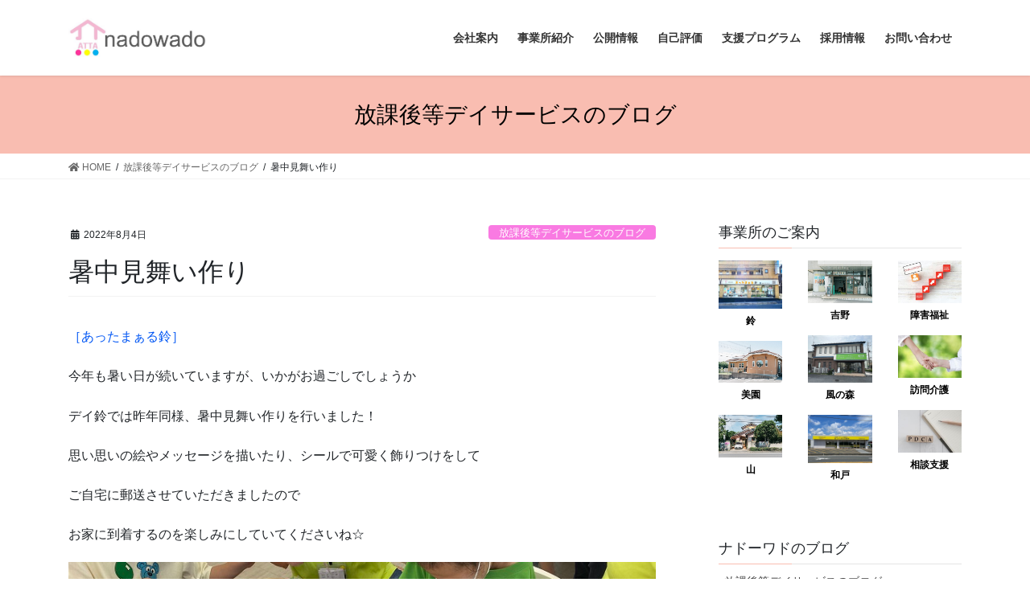

--- FILE ---
content_type: text/html; charset=UTF-8
request_url: https://nadowado.com/%E6%9A%91%E4%B8%AD%E8%A6%8B%E8%88%9E%E3%81%84%E4%BD%9C%E3%82%8A/
body_size: 9639
content:
<!DOCTYPE html>
<html lang="ja">
<head>
<meta charset="utf-8">
<meta http-equiv="X-UA-Compatible" content="IE=edge">
<meta name="viewport" content="width=device-width, initial-scale=1">
<title>暑中見舞い作り | nadowado</title>
<link rel='dns-prefetch' href='//s.w.org' />
<link rel="alternate" type="application/rss+xml" title="nadowado &raquo; フィード" href="https://nadowado.com/feed/" />
<link rel="alternate" type="application/rss+xml" title="nadowado &raquo; コメントフィード" href="https://nadowado.com/comments/feed/" />
<meta name="description" content="［あったまぁる鈴］今年も暑い日が続いていますが、いかがお過ごしでしょうかデイ鈴では昨年同様、暑中見舞い作りを行いました！思い思いの絵やメッセージを描いたり、シールで可愛く飾りつけをしてご自宅に郵送させていただきましたのでお家に到着するのを楽しみにしていてくださいね☆" />		<script type="text/javascript">
			window._wpemojiSettings = {"baseUrl":"https:\/\/s.w.org\/images\/core\/emoji\/13.0.1\/72x72\/","ext":".png","svgUrl":"https:\/\/s.w.org\/images\/core\/emoji\/13.0.1\/svg\/","svgExt":".svg","source":{"concatemoji":"https:\/\/nadowado.com\/wp-includes\/js\/wp-emoji-release.min.js?ver=5.6.16"}};
			!function(e,a,t){var n,r,o,i=a.createElement("canvas"),p=i.getContext&&i.getContext("2d");function s(e,t){var a=String.fromCharCode;p.clearRect(0,0,i.width,i.height),p.fillText(a.apply(this,e),0,0);e=i.toDataURL();return p.clearRect(0,0,i.width,i.height),p.fillText(a.apply(this,t),0,0),e===i.toDataURL()}function c(e){var t=a.createElement("script");t.src=e,t.defer=t.type="text/javascript",a.getElementsByTagName("head")[0].appendChild(t)}for(o=Array("flag","emoji"),t.supports={everything:!0,everythingExceptFlag:!0},r=0;r<o.length;r++)t.supports[o[r]]=function(e){if(!p||!p.fillText)return!1;switch(p.textBaseline="top",p.font="600 32px Arial",e){case"flag":return s([127987,65039,8205,9895,65039],[127987,65039,8203,9895,65039])?!1:!s([55356,56826,55356,56819],[55356,56826,8203,55356,56819])&&!s([55356,57332,56128,56423,56128,56418,56128,56421,56128,56430,56128,56423,56128,56447],[55356,57332,8203,56128,56423,8203,56128,56418,8203,56128,56421,8203,56128,56430,8203,56128,56423,8203,56128,56447]);case"emoji":return!s([55357,56424,8205,55356,57212],[55357,56424,8203,55356,57212])}return!1}(o[r]),t.supports.everything=t.supports.everything&&t.supports[o[r]],"flag"!==o[r]&&(t.supports.everythingExceptFlag=t.supports.everythingExceptFlag&&t.supports[o[r]]);t.supports.everythingExceptFlag=t.supports.everythingExceptFlag&&!t.supports.flag,t.DOMReady=!1,t.readyCallback=function(){t.DOMReady=!0},t.supports.everything||(n=function(){t.readyCallback()},a.addEventListener?(a.addEventListener("DOMContentLoaded",n,!1),e.addEventListener("load",n,!1)):(e.attachEvent("onload",n),a.attachEvent("onreadystatechange",function(){"complete"===a.readyState&&t.readyCallback()})),(n=t.source||{}).concatemoji?c(n.concatemoji):n.wpemoji&&n.twemoji&&(c(n.twemoji),c(n.wpemoji)))}(window,document,window._wpemojiSettings);
		</script>
		<style type="text/css">
img.wp-smiley,
img.emoji {
	display: inline !important;
	border: none !important;
	box-shadow: none !important;
	height: 1em !important;
	width: 1em !important;
	margin: 0 .07em !important;
	vertical-align: -0.1em !important;
	background: none !important;
	padding: 0 !important;
}
</style>
	<link rel='stylesheet' id='vkExUnit_common_style-css'  href='https://nadowado.com/wp-content/plugins/vk-all-in-one-expansion-unit/assets/css/vkExUnit_style.css?ver=9.61.5.0' type='text/css' media='all' />
<style id='vkExUnit_common_style-inline-css' type='text/css'>
:root {--ver_page_top_button_url:url(https://nadowado.com/wp-content/plugins/vk-all-in-one-expansion-unit/assets/images/to-top-btn-icon.svg);}@font-face {font-weight: normal;font-style: normal;font-family: "vk_sns";src: url("https://nadowado.com/wp-content/plugins/vk-all-in-one-expansion-unit/inc/sns/icons/fonts/vk_sns.eot?-bq20cj");src: url("https://nadowado.com/wp-content/plugins/vk-all-in-one-expansion-unit/inc/sns/icons/fonts/vk_sns.eot?#iefix-bq20cj") format("embedded-opentype"),url("https://nadowado.com/wp-content/plugins/vk-all-in-one-expansion-unit/inc/sns/icons/fonts/vk_sns.woff?-bq20cj") format("woff"),url("https://nadowado.com/wp-content/plugins/vk-all-in-one-expansion-unit/inc/sns/icons/fonts/vk_sns.ttf?-bq20cj") format("truetype"),url("https://nadowado.com/wp-content/plugins/vk-all-in-one-expansion-unit/inc/sns/icons/fonts/vk_sns.svg?-bq20cj#vk_sns") format("svg");}
</style>
<link rel='stylesheet' id='wp-block-library-css'  href='https://nadowado.com/wp-includes/css/dist/block-library/style.min.css?ver=5.6.16' type='text/css' media='all' />
<link rel='stylesheet' id='contact-form-7-css'  href='https://nadowado.com/wp-content/plugins/contact-form-7/includes/css/styles.css?ver=5.4.1' type='text/css' media='all' />
<link rel='stylesheet' id='whats-new-style-css'  href='https://nadowado.com/wp-content/plugins/whats-new-genarator/whats-new.css?ver=2.0.2' type='text/css' media='all' />
<link rel='stylesheet' id='bootstrap-4-style-css'  href='https://nadowado.com/wp-content/themes/lightning/library/bootstrap-4/css/bootstrap.min.css?ver=4.5.0' type='text/css' media='all' />
<link rel='stylesheet' id='lightning-common-style-css'  href='https://nadowado.com/wp-content/themes/lightning/assets/css/common.css?ver=13.3.1' type='text/css' media='all' />
<style id='lightning-common-style-inline-css' type='text/css'>
/* vk-mobile-nav */:root {--vk-mobile-nav-menu-btn-bg-src: url("https://nadowado.com/wp-content/themes/lightning/inc/vk-mobile-nav/package//images/vk-menu-btn-black.svg");--vk-mobile-nav-menu-btn-close-bg-src: url("https://nadowado.com/wp-content/themes/lightning/inc/vk-mobile-nav/package//images/vk-menu-close-black.svg");--vk-menu-acc-icon-open-black-bg-src: url("https://nadowado.com/wp-content/themes/lightning/inc/vk-mobile-nav/package//images/vk-menu-acc-icon-open-black.svg");--vk-menu-acc-icon-open-white-bg-src: url("https://nadowado.com/wp-content/themes/lightning/inc/vk-mobile-nav/package//images/vk-menu-acc-icon-open-white.svg");--vk-menu-acc-icon-close-black-bg-src: url("https://nadowado.com/wp-content/themes/lightning/inc/vk-mobile-nav/package//images/vk-menu-close-black.svg");--vk-menu-acc-icon-close-white-bg-src: url("https://nadowado.com/wp-content/themes/lightning/inc/vk-mobile-nav/package//images/vk-menu-close-white.svg");}
</style>
<link rel='stylesheet' id='lightning-design-style-css'  href='https://nadowado.com/wp-content/themes/lightning/design-skin/origin2/css/style.css?ver=13.3.1' type='text/css' media='all' />
<style id='lightning-design-style-inline-css' type='text/css'>
/* ltg common custom */:root {--vk-menu-acc-btn-border-color:#333;--color-key:#f9bdb1;--color-key-dark:#ffffff;}.bbp-submit-wrapper .button.submit { background-color:#ffffff ; }.bbp-submit-wrapper .button.submit:hover { background-color:#f9bdb1 ; }.veu_color_txt_key { color:#ffffff ; }.veu_color_bg_key { background-color:#ffffff ; }.veu_color_border_key { border-color:#ffffff ; }.btn-default { border-color:#f9bdb1;color:#f9bdb1;}.btn-default:focus,.btn-default:hover { border-color:#f9bdb1;background-color: #f9bdb1; }.wp-block-search__button,.btn-primary { background-color:#f9bdb1;border-color:#ffffff; }.wp-block-search__button:focus,.wp-block-search__button:hover,.btn-primary:focus,.btn-primary:hover { background-color:#ffffff;border-color:#f9bdb1; }.btn-outline-primary { color : #f9bdb1 ; border-color:#f9bdb1; }.btn-outline-primary:hover { color : #fff; background-color:#f9bdb1;border-color:#ffffff; }a { color:#0458f4; }a:hover { color:#9f5de2; }/* sidebar child menu display */.localNav ul ul.children{ display:none; }.localNav ul li.current_page_ancestor ul.children,.localNav ul li.current_page_item ul.children,.localNav ul li.current-cat ul.children{ display:block; }/* ExUnit widget ( child page list widget and so on ) */.localNavi ul.children{ display:none; }.localNavi li.current_page_ancestor ul.children,.localNavi li.current_page_item ul.children,.localNavi li.current-cat ul.children{ display:block; }
.tagcloud a:before { font-family: "Font Awesome 5 Free";content: "\f02b";font-weight: bold; }
.media .media-body .media-heading a:hover { color:#f9bdb1; }@media (min-width: 768px){.gMenu > li:before,.gMenu > li.menu-item-has-children::after { border-bottom-color:#ffffff }.gMenu li li { background-color:#ffffff }.gMenu li li a:hover { background-color:#f9bdb1; }} /* @media (min-width: 768px) */.page-header { background-color:#f9bdb1; }h2,.mainSection-title { border-top-color:#f9bdb1; }h3:after,.subSection-title:after { border-bottom-color:#f9bdb1; }ul.page-numbers li span.page-numbers.current,.page-link dl .post-page-numbers.current { background-color:#f9bdb1; }.pager li > a { border-color:#f9bdb1;color:#f9bdb1;}.pager li > a:hover { background-color:#f9bdb1;color:#fff;}.siteFooter { border-top-color:#f9bdb1; }dt { border-left-color:#f9bdb1; }:root {--g_nav_main_acc_icon_open_url:url(https://nadowado.com/wp-content/themes/lightning/inc/vk-mobile-nav/package/images/vk-menu-acc-icon-open-black.svg);--g_nav_main_acc_icon_close_url: url(https://nadowado.com/wp-content/themes/lightning/inc/vk-mobile-nav/package/images/vk-menu-close-black.svg);--g_nav_sub_acc_icon_open_url: url(https://nadowado.com/wp-content/themes/lightning/inc/vk-mobile-nav/package/images/vk-menu-acc-icon-open-white.svg);--g_nav_sub_acc_icon_close_url: url(https://nadowado.com/wp-content/themes/lightning/inc/vk-mobile-nav/package/images/vk-menu-close-white.svg);}
</style>
<link rel='stylesheet' id='vk-blocks-build-css-css'  href='https://nadowado.com/wp-content/plugins/vk-blocks/inc/vk-blocks/build/block-build.css?ver=1.0.16' type='text/css' media='all' />
<style id='vk-blocks-build-css-inline-css' type='text/css'>
:root {--vk_flow-arrow: url(https://nadowado.com/wp-content/plugins/vk-blocks/inc/vk-blocks/images/arrow_bottom.svg);--vk_image-mask-wave01: url(https://nadowado.com/wp-content/plugins/vk-blocks/inc/vk-blocks/images/wave01.svg);--vk_image-mask-wave02: url(https://nadowado.com/wp-content/plugins/vk-blocks/inc/vk-blocks/images/wave02.svg);--vk_image-mask-wave03: url(https://nadowado.com/wp-content/plugins/vk-blocks/inc/vk-blocks/images/wave03.svg);--vk_image-mask-wave04: url(https://nadowado.com/wp-content/plugins/vk-blocks/inc/vk-blocks/images/wave04.svg);}

	:root {

		--vk-balloon-border-width:1px;

		--vk-balloon-speech-offset:-12px;
	}
	
</style>
<link rel='stylesheet' id='lightning-theme-style-css'  href='https://nadowado.com/wp-content/themes/lightning/style.css?ver=13.3.1' type='text/css' media='all' />
<link rel='stylesheet' id='vk-font-awesome-css'  href='https://nadowado.com/wp-content/themes/lightning/inc/font-awesome/package/versions/5/css/all.min.css?ver=5.13.0' type='text/css' media='all' />
<script type='text/javascript' src='https://nadowado.com/wp-includes/js/jquery/jquery.min.js?ver=3.5.1' id='jquery-core-js'></script>
<script type='text/javascript' src='https://nadowado.com/wp-includes/js/jquery/jquery-migrate.min.js?ver=3.3.2' id='jquery-migrate-js'></script>
<link rel="https://api.w.org/" href="https://nadowado.com/wp-json/" /><link rel="alternate" type="application/json" href="https://nadowado.com/wp-json/wp/v2/posts/3254" /><link rel="EditURI" type="application/rsd+xml" title="RSD" href="https://nadowado.com/xmlrpc.php?rsd" />
<link rel="wlwmanifest" type="application/wlwmanifest+xml" href="https://nadowado.com/wp-includes/wlwmanifest.xml" /> 
<meta name="generator" content="WordPress 5.6.16" />
<link rel="canonical" href="https://nadowado.com/%e6%9a%91%e4%b8%ad%e8%a6%8b%e8%88%9e%e3%81%84%e4%bd%9c%e3%82%8a/" />
<link rel='shortlink' href='https://nadowado.com/?p=3254' />
<link rel="alternate" type="application/json+oembed" href="https://nadowado.com/wp-json/oembed/1.0/embed?url=https%3A%2F%2Fnadowado.com%2F%25e6%259a%2591%25e4%25b8%25ad%25e8%25a6%258b%25e8%2588%259e%25e3%2581%2584%25e4%25bd%259c%25e3%2582%258a%2F" />
<link rel="alternate" type="text/xml+oembed" href="https://nadowado.com/wp-json/oembed/1.0/embed?url=https%3A%2F%2Fnadowado.com%2F%25e6%259a%2591%25e4%25b8%25ad%25e8%25a6%258b%25e8%2588%259e%25e3%2581%2584%25e4%25bd%259c%25e3%2582%258a%2F&#038;format=xml" />
<style id="lightning-color-custom-for-plugins" type="text/css">/* ltg theme common */.color_key_bg,.color_key_bg_hover:hover{background-color: #f9bdb1;}.color_key_txt,.color_key_txt_hover:hover{color: #f9bdb1;}.color_key_border,.color_key_border_hover:hover{border-color: #f9bdb1;}.color_key_dark_bg,.color_key_dark_bg_hover:hover{background-color: #ffffff;}.color_key_dark_txt,.color_key_dark_txt_hover:hover{color: #ffffff;}.color_key_dark_border,.color_key_dark_border_hover:hover{border-color: #ffffff;}</style><style type="text/css" id="custom-background-css">
body.custom-background { background-color: #ffffff; }
</style>
	<!-- [ VK All in One Expansion Unit OGP ] -->
<meta property="og:site_name" content="nadowado" />
<meta property="og:url" content="https://nadowado.com/%e6%9a%91%e4%b8%ad%e8%a6%8b%e8%88%9e%e3%81%84%e4%bd%9c%e3%82%8a/" />
<meta property="og:title" content="暑中見舞い作り" />
<meta property="og:description" content="［あったまぁる鈴］今年も暑い日が続いていますが、いかがお過ごしでしょうかデイ鈴では昨年同様、暑中見舞い作りを行いました！思い思いの絵やメッセージを描いたり、シールで可愛く飾りつけをしてご自宅に郵送させていただきましたのでお家に到着するのを楽しみにしていてくださいね☆" />
<meta property="og:type" content="article" />
<meta property="og:image" content="https://nadowado.com/wp-content/uploads/2022/08/syotyuumimai1.jpg" />
<meta property="og:image:width" content="800" />
<meta property="og:image:height" content="600" />
<!-- [ / VK All in One Expansion Unit OGP ] -->
<!-- [ VK All in One Expansion Unit twitter card ] -->
<meta name="twitter:card" content="summary_large_image">
<meta name="twitter:description" content="［あったまぁる鈴］今年も暑い日が続いていますが、いかがお過ごしでしょうかデイ鈴では昨年同様、暑中見舞い作りを行いました！思い思いの絵やメッセージを描いたり、シールで可愛く飾りつけをしてご自宅に郵送させていただきましたのでお家に到着するのを楽しみにしていてくださいね☆">
<meta name="twitter:title" content="暑中見舞い作り">
<meta name="twitter:url" content="https://nadowado.com/%e6%9a%91%e4%b8%ad%e8%a6%8b%e8%88%9e%e3%81%84%e4%bd%9c%e3%82%8a/">
	<meta name="twitter:image" content="https://nadowado.com/wp-content/uploads/2022/08/syotyuumimai1.jpg">
	<meta name="twitter:domain" content="nadowado.com">
	<!-- [ / VK All in One Expansion Unit twitter card ] -->
	<link rel="icon" href="https://nadowado.com/wp-content/uploads/2021/03/cropped-rogo_ATTA-32x32.jpg" sizes="32x32" />
<link rel="icon" href="https://nadowado.com/wp-content/uploads/2021/03/cropped-rogo_ATTA-192x192.jpg" sizes="192x192" />
<link rel="apple-touch-icon" href="https://nadowado.com/wp-content/uploads/2021/03/cropped-rogo_ATTA-180x180.jpg" />
<meta name="msapplication-TileImage" content="https://nadowado.com/wp-content/uploads/2021/03/cropped-rogo_ATTA-270x270.jpg" />
<style type="text/css">/* VK CSS Customize */.gMenu ul li a, .gMenu ul li a:hover { color: #000000;}.section.page-header { background-color: ##aac9ff; color: black; }/* End VK CSS Customize */</style>
			
</head>
<body class="post-template-default single single-post postid-3254 single-format-standard custom-background post-name-%e6%9a%91%e4%b8%ad%e8%a6%8b%e8%88%9e%e3%81%84%e4%bd%9c%e3%82%8a post-type-post sidebar-fix sidebar-fix-priority-top bootstrap4 device-pc fa_v5_css">
<a class="skip-link screen-reader-text" href="#main">コンテンツへスキップ</a>
<a class="skip-link screen-reader-text" href="#vk-mobile-nav">ナビゲーションに移動</a>
<header class="siteHeader">
		<div class="container siteHeadContainer">
		<div class="navbar-header">
						<p class="navbar-brand siteHeader_logo">
			<a href="https://nadowado.com/">
				<span><img src="https://nadowado.com/wp-content/uploads/2023/10/ROGO_02.jpg" alt="nadowado" /></span>
			</a>
			</p>
								</div>

		<div id="gMenu_outer" class="gMenu_outer"><nav class="menu-menu-container"><ul id="menu-menu" class="menu gMenu vk-menu-acc"><li id="menu-item-51" class="menu-item menu-item-type-post_type menu-item-object-page"><a href="https://nadowado.com/about/"><strong class="gMenu_name">会社案内</strong></a></li>
<li id="menu-item-124" class="menu-item menu-item-type-post_type menu-item-object-page"><a href="https://nadowado.com/jigyou/"><strong class="gMenu_name">事業所紹介</strong></a></li>
<li id="menu-item-144" class="menu-item menu-item-type-post_type menu-item-object-page"><a href="https://nadowado.com/koukai_info/"><strong class="gMenu_name">公開情報</strong></a></li>
<li id="menu-item-8341" class="menu-item menu-item-type-post_type menu-item-object-page"><a target="_blank" href="https://nadowado.com/%e8%87%aa%e5%b7%b1%e8%a9%95%e4%be%a1%e3%80%80%e4%bb%a4%e5%92%8c6%e5%b9%b4%e5%ba%a6/"><strong class="gMenu_name">自己評価</strong></a></li>
<li id="menu-item-8359" class="menu-item menu-item-type-post_type menu-item-object-page"><a href="https://nadowado.com/%e6%94%af%e6%8f%b4%e3%83%97%e3%83%ad%e3%82%b0%e3%83%a9%e3%83%a0/"><strong class="gMenu_name">支援プログラム</strong></a></li>
<li id="menu-item-49" class="menu-item menu-item-type-post_type menu-item-object-page"><a href="https://nadowado.com/recruit/"><strong class="gMenu_name">採用情報</strong></a></li>
<li id="menu-item-828" class="menu-item menu-item-type-post_type menu-item-object-page"><a href="https://nadowado.com/enquiry-2/"><strong class="gMenu_name">お問い合わせ</strong></a></li>
</ul></nav></div>	</div>
	</header>

<div class="section page-header"><div class="container"><div class="row"><div class="col-md-12">
<div class="page-header_pageTitle">
放課後等デイサービスのブログ</div>
</div></div></div></div><!-- [ /.page-header ] -->


<!-- [ .breadSection ] --><div class="section breadSection"><div class="container"><div class="row"><ol class="breadcrumb" itemtype="http://schema.org/BreadcrumbList"><li id="panHome" itemprop="itemListElement" itemscope itemtype="http://schema.org/ListItem"><a itemprop="item" href="https://nadowado.com/"><span itemprop="name"><i class="fa fa-home"></i> HOME</span></a></li><li itemprop="itemListElement" itemscope itemtype="http://schema.org/ListItem"><a itemprop="item" href="https://nadowado.com/category/activity/"><span itemprop="name">放課後等デイサービスのブログ</span></a></li><li><span>暑中見舞い作り</span></li></ol></div></div></div><!-- [ /.breadSection ] -->

<div class="section siteContent">
<div class="container">
<div class="row">

	<div class="col mainSection mainSection-col-two baseSection" id="main" role="main">
				
			<article id="post-3254" class="post-3254 post type-post status-publish format-standard has-post-thumbnail hentry category-activity category-suzu">
					<header class="entry-header">
						<div class="entry-meta">


<span class="published entry-meta_items">2022年8月4日</span>

<span class="entry-meta_items entry-meta_updated entry-meta_hidden">/ 最終更新日時 : <span class="updated">2024年7月4日</span></span>


	
	<span class="vcard author entry-meta_items entry-meta_items_author entry-meta_hidden"><span class="fn">鈴</span></span>



<span class="entry-meta_items entry-meta_items_term"><a href="https://nadowado.com/category/activity/" class="btn btn-xs btn-primary entry-meta_items_term_button" style="background-color:#f97ae2;border:none;">放課後等デイサービスのブログ</a></span>
</div>
						<h1 class="entry-title">暑中見舞い作り</h1>
					</header>

					
					<div class="entry-body">
												
<p><a href="https://nadowado.com/suzu/" target="_blank" rel="noreferrer noopener">［あったまぁる鈴］</a></p>



<p>今年も暑い日が続いていますが、いかがお過ごしでしょうか</p>



<p>デイ鈴では昨年同様、暑中見舞い作りを行いました！</p>



<p>思い思いの絵やメッセージを描いたり、シールで可愛く飾りつけをして</p>



<p>ご自宅に郵送させていただきましたので</p>



<p>お家に到着するのを楽しみにしていてくださいね☆</p>



<figure class="wp-block-image size-large"><img loading="lazy" width="800" height="600" src="https://nadowado.com/wp-content/uploads/2022/08/syotyuumimai1.jpg" alt="" class="wp-image-3255" srcset="https://nadowado.com/wp-content/uploads/2022/08/syotyuumimai1.jpg 800w, https://nadowado.com/wp-content/uploads/2022/08/syotyuumimai1-300x225.jpg 300w, https://nadowado.com/wp-content/uploads/2022/08/syotyuumimai1-768x576.jpg 768w" sizes="(max-width: 800px) 100vw, 800px" /></figure>



<figure class="wp-block-image size-large"><img loading="lazy" width="600" height="800" src="https://nadowado.com/wp-content/uploads/2022/08/syotyuumimai2.jpg" alt="" class="wp-image-3256" srcset="https://nadowado.com/wp-content/uploads/2022/08/syotyuumimai2.jpg 600w, https://nadowado.com/wp-content/uploads/2022/08/syotyuumimai2-225x300.jpg 225w" sizes="(max-width: 600px) 100vw, 600px" /></figure>
<div class="veu_socialSet veu_socialSet-position-after veu_contentAddSection"><script>window.twttr=(function(d,s,id){var js,fjs=d.getElementsByTagName(s)[0],t=window.twttr||{};if(d.getElementById(id))return t;js=d.createElement(s);js.id=id;js.src="https://platform.twitter.com/widgets.js";fjs.parentNode.insertBefore(js,fjs);t._e=[];t.ready=function(f){t._e.push(f);};return t;}(document,"script","twitter-wjs"));</script><ul></ul></div><!-- [ /.socialSet ] -->											</div>

					
					<div class="entry-footer">

						
						<div class="entry-meta-dataList"><dl><dt>カテゴリー</dt><dd><a href="https://nadowado.com/category/activity/">放課後等デイサービスのブログ</a>、<a href="https://nadowado.com/category/suzu/">　●あったまぁる鈴ブログ</a></dd></dl></div>
				</div><!-- [ /.entry-footer ] -->

									
	
		
		
		
		
	
				
			</article>

		


	<div class="vk_posts postNextPrev">

		<div id="post-3258" class="vk_post vk_post-postType-post card card-post card-horizontal card-sm vk_post-col-xs-12 vk_post-col-sm-12 vk_post-col-md-6 post-3258 post type-post status-publish format-standard has-post-thumbnail hentry category-activity category-suzu"><div class="row no-gutters card-horizontal-inner-row"><div class="col-5 card-img-outer"><div class="vk_post_imgOuter" style="background-image:url(https://nadowado.com/wp-content/uploads/2022/08/ennniti4修正.jpg)"><a href="https://nadowado.com/%e3%81%82%e3%81%a3%e3%81%9f%e3%81%be%e3%81%81%e3%82%8b%e9%88%b4%e3%80%80%e7%b8%81%e6%97%a5/"><div class="card-img-overlay"><span class="vk_post_imgOuter_singleTermLabel" style="color:#fff;background-color:#f97ae2">放課後等デイサービスのブログ</span></div><img width="300" height="225" src="https://nadowado.com/wp-content/uploads/2022/08/ennniti4修正-300x225.jpg" class="vk_post_imgOuter_img card-img card-img-use-bg wp-post-image" alt="" loading="lazy" /></a></div><!-- [ /.vk_post_imgOuter ] --></div><!-- /.col --><div class="col-7"><div class="vk_post_body card-body"><p class="postNextPrev_label">前の記事</p><h5 class="vk_post_title card-title"><a href="https://nadowado.com/%e3%81%82%e3%81%a3%e3%81%9f%e3%81%be%e3%81%81%e3%82%8b%e9%88%b4%e3%80%80%e7%b8%81%e6%97%a5/">あったまぁる鈴　縁日</a></h5><div class="vk_post_date card-date published">2022年8月4日</div></div><!-- [ /.card-body ] --></div><!-- /.col --></div><!-- [ /.row ] --></div><!-- [ /.card ] -->
		<div id="post-3324" class="vk_post vk_post-postType-post card card-post card-horizontal card-sm vk_post-col-xs-12 vk_post-col-sm-12 vk_post-col-md-6 card-horizontal-reverse postNextPrev_next post-3324 post type-post status-publish format-standard has-post-thumbnail hentry category-activity category-yama"><div class="row no-gutters card-horizontal-inner-row"><div class="col-5 card-img-outer"><div class="vk_post_imgOuter" style="background-image:url(https://nadowado.com/wp-content/uploads/2022/08/3yama_040805_g-800x600RS.jpg)"><a href="https://nadowado.com/%e3%81%86%e3%81%a1%e3%82%8f%e4%bd%9c%e3%82%8a/"><div class="card-img-overlay"><span class="vk_post_imgOuter_singleTermLabel" style="color:#fff;background-color:#f97ae2">放課後等デイサービスのブログ</span></div><img width="300" height="225" src="https://nadowado.com/wp-content/uploads/2022/08/3yama_040805_g-800x600RS-300x225.jpg" class="vk_post_imgOuter_img card-img card-img-use-bg wp-post-image" alt="" loading="lazy" /></a></div><!-- [ /.vk_post_imgOuter ] --></div><!-- /.col --><div class="col-7"><div class="vk_post_body card-body"><p class="postNextPrev_label">次の記事</p><h5 class="vk_post_title card-title"><a href="https://nadowado.com/%e3%81%86%e3%81%a1%e3%82%8f%e4%bd%9c%e3%82%8a/">うちわ作り</a></h5><div class="vk_post_date card-date published">2022年8月5日</div></div><!-- [ /.card-body ] --></div><!-- /.col --></div><!-- [ /.row ] --></div><!-- [ /.card ] -->
		</div>
					</div><!-- [ /.mainSection ] -->

			<div class="col subSection sideSection sideSection-col-two baseSection">
		<aside class="widget widget_pudge" id="pudge-7">
<div id="widget-page-410" class="widget_pageContent entry-body">
<h1 class="widget-title subSection-title">事業所のご案内</h1>

<div class="wp-block-columns">
<div class="wp-block-column">
<figure class="wp-block-image size-large"><a href="https://nadowado.com/suzu/"><img loading="lazy" width="800" height="600" src="https://nadowado.com/wp-content/uploads/2024/06/デイ鈴_外観_200406.jpg" alt="" class="wp-image-7225" srcset="https://nadowado.com/wp-content/uploads/2024/06/デイ鈴_外観_200406.jpg 800w, https://nadowado.com/wp-content/uploads/2024/06/デイ鈴_外観_200406-300x225.jpg 300w, https://nadowado.com/wp-content/uploads/2024/06/デイ鈴_外観_200406-768x576.jpg 768w" sizes="(max-width: 800px) 100vw, 800px" /></a><figcaption><span class="has-inline-color has-black-color"><strong>鈴</strong></span></figcaption></figure>



<figure class="wp-block-image size-large"><a href="https://nadowado.com/misono/"><img loading="lazy" width="300" height="199" src="https://nadowado.com/wp-content/uploads/2021/03/misono_s.jpg" alt="" class="wp-image-1176"/></a><figcaption><strong><span class="has-inline-color has-black-color">美園</span></strong></figcaption></figure>



<figure class="wp-block-image size-large"><a href="https://nadowado.com/yama/"><img loading="lazy" width="300" height="199" src="https://nadowado.com/wp-content/uploads/2021/03/yama_s.jpg" alt="" class="wp-image-1182"/></a><figcaption><span class="has-inline-color has-black-color"><strong>山</strong></span></figcaption></figure>
</div>



<div class="wp-block-column is-vertically-aligned-top">
<figure class="wp-block-image size-large"><a href="https://nadowado.com/yoshino/"><img loading="lazy" width="300" height="199" src="https://nadowado.com/wp-content/uploads/2021/03/yoshino_s.jpg" alt="" class="wp-image-1196"/></a><figcaption><strong><span class="has-inline-color has-black-color">吉野</span></strong></figcaption></figure>



<figure class="wp-block-image size-large"><a href="https://nadowado.com/midori/"><img loading="lazy" width="800" height="600" src="https://nadowado.com/wp-content/uploads/2025/04/風の森_外観_800.jpg" alt="" class="wp-image-8419" srcset="https://nadowado.com/wp-content/uploads/2025/04/風の森_外観_800.jpg 800w, https://nadowado.com/wp-content/uploads/2025/04/風の森_外観_800-300x225.jpg 300w, https://nadowado.com/wp-content/uploads/2025/04/風の森_外観_800-768x576.jpg 768w" sizes="(max-width: 800px) 100vw, 800px" /></a><figcaption><strong><span class="has-inline-color has-black-color">風の森</span></strong></figcaption></figure>



<figure class="wp-block-image size-large"><a href="https://nadowado.com/wado/"><img loading="lazy" width="800" height="600" src="https://nadowado.com/wp-content/uploads/2024/06/デイ和戸_外観_20240610.jpg" alt="" class="wp-image-7239" srcset="https://nadowado.com/wp-content/uploads/2024/06/デイ和戸_外観_20240610.jpg 800w, https://nadowado.com/wp-content/uploads/2024/06/デイ和戸_外観_20240610-300x225.jpg 300w, https://nadowado.com/wp-content/uploads/2024/06/デイ和戸_外観_20240610-768x576.jpg 768w" sizes="(max-width: 800px) 100vw, 800px" /></a><figcaption><strong><span class="has-inline-color has-black-color">和戸</span></strong></figcaption></figure>



<p></p>
</div>



<div class="wp-block-column is-vertically-aligned-top">
<figure class="wp-block-image size-large"><a href="https://nadowado.com/syougai-fukushi/"><img loading="lazy" width="300" height="200" src="https://nadowado.com/wp-content/uploads/2021/04/shougai_s_R030404.jpg" alt="" class="wp-image-1434"/></a><figcaption><span class="has-inline-color has-black-color"><strong>障害福祉</strong></span></figcaption></figure>



<figure class="wp-block-image size-large"><a href="https://nadowado.com/kaigo-care/"><img src="https://nadowado.com/wp-content/uploads/2021/04/kaigo_s_R030404.jpg" alt="" class="wp-image-1174"/></a><figcaption><strong><span class="has-inline-color has-black-color">訪問介護</span></strong></figcaption></figure>



<figure class="wp-block-image size-large"><a href="https://nadowado.com/soudan-shien/"><img src="https://nadowado.com/wp-content/uploads/2021/04/soudan_s_R030404.jpg" alt="" class="wp-image-1174"/></a><figcaption><strong><span class="has-inline-color has-black-color">相談支援</span></strong><br></figcaption></figure>



<p></p>
</div>
</div>



<figure class="wp-block-gallery columns-0 is-cropped"><ul class="blocks-gallery-grid"></ul></figure>



<p></p>
</div>
</aside><aside class="widget widget_categories" id="categories-6"><h1 class="widget-title subSection-title">ナドーワドのブログ</h1>
			<ul>
					<li class="cat-item cat-item-20"><a href="https://nadowado.com/category/activity/" title="ナドーワドの事業所である「児童デイあったまぁる」の活動の様子を伝えるブログです。">放課後等デイサービスのブログ</a>
</li>
	<li class="cat-item cat-item-3"><a href="https://nadowado.com/category/suzu/" title="あったまある鈴のブログです。毎日の様子をできるだけ載せていきます。">　●あったまぁる鈴ブログ</a>
</li>
	<li class="cat-item cat-item-9"><a href="https://nadowado.com/category/kazanomori/" title="あったまある風の森のブログです。毎日の様子をできるだけ載せていきます。">　●あったまぁる風の森ブログ</a>
</li>
	<li class="cat-item cat-item-7"><a href="https://nadowado.com/category/misono/" title="あったまある美園のブログです。毎日の様子をできるだけ載せていきます。">　●あったまぁる美園ブログ</a>
</li>
	<li class="cat-item cat-item-8"><a href="https://nadowado.com/category/yoshino/" title="あったまある吉野のブログです。毎日の様子をできるだけ載せていきます。">　●あったまぁる吉野ブログ</a>
</li>
	<li class="cat-item cat-item-5"><a href="https://nadowado.com/category/yama/" title="あったまある山のブログです。毎日の様子をできるだけ載せていきます。">　●あったまぁる山ブログ</a>
</li>
	<li class="cat-item cat-item-11"><a href="https://nadowado.com/category/wado/" title="あったまある和戸のブログです。毎日の様子をできるだけ載せていきます。">　●あったまぁる和戸ブログ</a>
</li>
	<li class="cat-item cat-item-14"><a href="https://nadowado.com/category/disability-welfare/" title="障害福祉サービスのブログです。">障害福祉サービスのブログ</a>
</li>
	<li class="cat-item cat-item-18"><a href="https://nadowado.com/category/event/" title="当社で開催したイベントや、利用者様たちが参加したイベントを紹介します。">イベント報告</a>
</li>
	<li class="cat-item cat-item-13"><a href="https://nadowado.com/category/training/" title="社内研修等、積極的に取り組んでいる様子をお知らせします。">研修報告</a>
</li>
	<li class="cat-item cat-item-1"><a href="https://nadowado.com/category/etc/">その他</a>
</li>
			</ul>

			</aside><aside class="widget_text widget widget_custom_html" id="custom_html-6"><h1 class="widget-title subSection-title">スタッフ紹介</h1><div class="textwidget custom-html-widget"><a href="https://nadowado.com/recruit/recruit2/">【インタビュー】<br>放課後等デイサービス職員　2016年入社　児童発達支援管理責任者</a><br>
<br>
</div></aside>		</div><!-- [ /.subSection ] -->
	

</div><!-- [ /.row ] -->
</div><!-- [ /.container ] -->
</div><!-- [ /.siteContent ] -->



<footer class="section siteFooter">
			<div class="footerMenu">
			<div class="container">
				<nav class="menu-menu-container"><ul id="menu-menu-1" class="menu nav"><li id="menu-item-51" class="menu-item menu-item-type-post_type menu-item-object-page menu-item-51"><a href="https://nadowado.com/about/">会社案内</a></li>
<li id="menu-item-124" class="menu-item menu-item-type-post_type menu-item-object-page menu-item-124"><a href="https://nadowado.com/jigyou/">事業所紹介</a></li>
<li id="menu-item-144" class="menu-item menu-item-type-post_type menu-item-object-page menu-item-144"><a href="https://nadowado.com/koukai_info/">公開情報</a></li>
<li id="menu-item-8341" class="menu-item menu-item-type-post_type menu-item-object-page menu-item-8341"><a target="_blank" rel="noopener" href="https://nadowado.com/%e8%87%aa%e5%b7%b1%e8%a9%95%e4%be%a1%e3%80%80%e4%bb%a4%e5%92%8c6%e5%b9%b4%e5%ba%a6/">自己評価</a></li>
<li id="menu-item-8359" class="menu-item menu-item-type-post_type menu-item-object-page menu-item-8359"><a href="https://nadowado.com/%e6%94%af%e6%8f%b4%e3%83%97%e3%83%ad%e3%82%b0%e3%83%a9%e3%83%a0/">支援プログラム</a></li>
<li id="menu-item-49" class="menu-item menu-item-type-post_type menu-item-object-page menu-item-49"><a href="https://nadowado.com/recruit/">採用情報</a></li>
<li id="menu-item-828" class="menu-item menu-item-type-post_type menu-item-object-page menu-item-828"><a href="https://nadowado.com/enquiry-2/">お問い合わせ</a></li>
</ul></nav>			</div>
		</div>
			
	
	<div class="container sectionBox copySection text-center">
			<p>Copyright &copy; nadowado All Rights Reserved.</p><p>Powered by <a href="https://wordpress.org/">WordPress</a> with <a href="https://lightning.nagoya/ja/" target="_blank" title="無料 WordPress テーマ Lightning"> Lightning Theme</a> &amp; <a href="https://ex-unit.nagoya/ja/" target="_blank">VK All in One Expansion Unit</a> by <a href="https://www.vektor-inc.co.jp/" target="_blank">Vektor,Inc.</a> technology.</p>	</div>
</footer>
<a href="#top" id="page_top" class="page_top_btn">PAGE TOP</a><div id="vk-mobile-nav-menu-btn" class="vk-mobile-nav-menu-btn">MENU</div><div class="vk-mobile-nav" id="vk-mobile-nav"><aside class="widget vk-mobile-nav-widget widget_nav_menu" id="nav_menu-6"><div class="menu-menu-container"><ul id="menu-menu-2" class="menu"><li class="menu-item menu-item-type-post_type menu-item-object-page menu-item-51"><a href="https://nadowado.com/about/">会社案内</a></li>
<li class="menu-item menu-item-type-post_type menu-item-object-page menu-item-124"><a href="https://nadowado.com/jigyou/">事業所紹介</a></li>
<li class="menu-item menu-item-type-post_type menu-item-object-page menu-item-144"><a href="https://nadowado.com/koukai_info/">公開情報</a></li>
<li class="menu-item menu-item-type-post_type menu-item-object-page menu-item-8341"><a target="_blank" rel="noopener" href="https://nadowado.com/%e8%87%aa%e5%b7%b1%e8%a9%95%e4%be%a1%e3%80%80%e4%bb%a4%e5%92%8c6%e5%b9%b4%e5%ba%a6/">自己評価</a></li>
<li class="menu-item menu-item-type-post_type menu-item-object-page menu-item-8359"><a href="https://nadowado.com/%e6%94%af%e6%8f%b4%e3%83%97%e3%83%ad%e3%82%b0%e3%83%a9%e3%83%a0/">支援プログラム</a></li>
<li class="menu-item menu-item-type-post_type menu-item-object-page menu-item-49"><a href="https://nadowado.com/recruit/">採用情報</a></li>
<li class="menu-item menu-item-type-post_type menu-item-object-page menu-item-828"><a href="https://nadowado.com/enquiry-2/">お問い合わせ</a></li>
</ul></div></aside><aside class="widget vk-mobile-nav-widget widget_pudge" id="pudge-8">
<div id="widget-page-410" class="widget_pageContent entry-body">
<h1 class="widget-title subSection-title">事業所のご案内</h1>

<div class="wp-block-columns">
<div class="wp-block-column">
<figure class="wp-block-image size-large"><a href="https://nadowado.com/suzu/"><img loading="lazy" width="800" height="600" src="https://nadowado.com/wp-content/uploads/2024/06/デイ鈴_外観_200406.jpg" alt="" class="wp-image-7225" srcset="https://nadowado.com/wp-content/uploads/2024/06/デイ鈴_外観_200406.jpg 800w, https://nadowado.com/wp-content/uploads/2024/06/デイ鈴_外観_200406-300x225.jpg 300w, https://nadowado.com/wp-content/uploads/2024/06/デイ鈴_外観_200406-768x576.jpg 768w" sizes="(max-width: 800px) 100vw, 800px" /></a><figcaption><span class="has-inline-color has-black-color"><strong>鈴</strong></span></figcaption></figure>



<figure class="wp-block-image size-large"><a href="https://nadowado.com/misono/"><img loading="lazy" width="300" height="199" src="https://nadowado.com/wp-content/uploads/2021/03/misono_s.jpg" alt="" class="wp-image-1176"/></a><figcaption><strong><span class="has-inline-color has-black-color">美園</span></strong></figcaption></figure>



<figure class="wp-block-image size-large"><a href="https://nadowado.com/yama/"><img loading="lazy" width="300" height="199" src="https://nadowado.com/wp-content/uploads/2021/03/yama_s.jpg" alt="" class="wp-image-1182"/></a><figcaption><span class="has-inline-color has-black-color"><strong>山</strong></span></figcaption></figure>
</div>



<div class="wp-block-column is-vertically-aligned-top">
<figure class="wp-block-image size-large"><a href="https://nadowado.com/yoshino/"><img loading="lazy" width="300" height="199" src="https://nadowado.com/wp-content/uploads/2021/03/yoshino_s.jpg" alt="" class="wp-image-1196"/></a><figcaption><strong><span class="has-inline-color has-black-color">吉野</span></strong></figcaption></figure>



<figure class="wp-block-image size-large"><a href="https://nadowado.com/midori/"><img loading="lazy" width="800" height="600" src="https://nadowado.com/wp-content/uploads/2025/04/風の森_外観_800.jpg" alt="" class="wp-image-8419" srcset="https://nadowado.com/wp-content/uploads/2025/04/風の森_外観_800.jpg 800w, https://nadowado.com/wp-content/uploads/2025/04/風の森_外観_800-300x225.jpg 300w, https://nadowado.com/wp-content/uploads/2025/04/風の森_外観_800-768x576.jpg 768w" sizes="(max-width: 800px) 100vw, 800px" /></a><figcaption><strong><span class="has-inline-color has-black-color">風の森</span></strong></figcaption></figure>



<figure class="wp-block-image size-large"><a href="https://nadowado.com/wado/"><img loading="lazy" width="800" height="600" src="https://nadowado.com/wp-content/uploads/2024/06/デイ和戸_外観_20240610.jpg" alt="" class="wp-image-7239" srcset="https://nadowado.com/wp-content/uploads/2024/06/デイ和戸_外観_20240610.jpg 800w, https://nadowado.com/wp-content/uploads/2024/06/デイ和戸_外観_20240610-300x225.jpg 300w, https://nadowado.com/wp-content/uploads/2024/06/デイ和戸_外観_20240610-768x576.jpg 768w" sizes="(max-width: 800px) 100vw, 800px" /></a><figcaption><strong><span class="has-inline-color has-black-color">和戸</span></strong></figcaption></figure>



<p></p>
</div>



<div class="wp-block-column is-vertically-aligned-top">
<figure class="wp-block-image size-large"><a href="https://nadowado.com/syougai-fukushi/"><img loading="lazy" width="300" height="200" src="https://nadowado.com/wp-content/uploads/2021/04/shougai_s_R030404.jpg" alt="" class="wp-image-1434"/></a><figcaption><span class="has-inline-color has-black-color"><strong>障害福祉</strong></span></figcaption></figure>



<figure class="wp-block-image size-large"><a href="https://nadowado.com/kaigo-care/"><img src="https://nadowado.com/wp-content/uploads/2021/04/kaigo_s_R030404.jpg" alt="" class="wp-image-1174"/></a><figcaption><strong><span class="has-inline-color has-black-color">訪問介護</span></strong></figcaption></figure>



<figure class="wp-block-image size-large"><a href="https://nadowado.com/soudan-shien/"><img src="https://nadowado.com/wp-content/uploads/2021/04/soudan_s_R030404.jpg" alt="" class="wp-image-1174"/></a><figcaption><strong><span class="has-inline-color has-black-color">相談支援</span></strong><br></figcaption></figure>



<p></p>
</div>
</div>



<figure class="wp-block-gallery columns-0 is-cropped"><ul class="blocks-gallery-grid"></ul></figure>



<p></p>
</div>
</aside><aside class="widget vk-mobile-nav-widget widget_categories" id="categories-10"><h1 class="widget-title subSection-title">事業所のブログ</h1>
			<ul>
					<li class="cat-item cat-item-20"><a href="https://nadowado.com/category/activity/" title="ナドーワドの事業所である「児童デイあったまぁる」の活動の様子を伝えるブログです。">放課後等デイサービスのブログ (326)</a>
</li>
	<li class="cat-item cat-item-3"><a href="https://nadowado.com/category/suzu/" title="あったまある鈴のブログです。毎日の様子をできるだけ載せていきます。">　●あったまぁる鈴ブログ (48)</a>
</li>
	<li class="cat-item cat-item-9"><a href="https://nadowado.com/category/kazanomori/" title="あったまある風の森のブログです。毎日の様子をできるだけ載せていきます。">　●あったまぁる風の森ブログ (21)</a>
</li>
	<li class="cat-item cat-item-7"><a href="https://nadowado.com/category/misono/" title="あったまある美園のブログです。毎日の様子をできるだけ載せていきます。">　●あったまぁる美園ブログ (4)</a>
</li>
	<li class="cat-item cat-item-8"><a href="https://nadowado.com/category/yoshino/" title="あったまある吉野のブログです。毎日の様子をできるだけ載せていきます。">　●あったまぁる吉野ブログ (56)</a>
</li>
	<li class="cat-item cat-item-5"><a href="https://nadowado.com/category/yama/" title="あったまある山のブログです。毎日の様子をできるだけ載せていきます。">　●あったまぁる山ブログ (160)</a>
</li>
	<li class="cat-item cat-item-11"><a href="https://nadowado.com/category/wado/" title="あったまある和戸のブログです。毎日の様子をできるだけ載せていきます。">　●あったまぁる和戸ブログ (86)</a>
</li>
	<li class="cat-item cat-item-14"><a href="https://nadowado.com/category/disability-welfare/" title="障害福祉サービスのブログです。">障害福祉サービスのブログ (43)</a>
</li>
	<li class="cat-item cat-item-18"><a href="https://nadowado.com/category/event/" title="当社で開催したイベントや、利用者様たちが参加したイベントを紹介します。">イベント報告 (1)</a>
</li>
	<li class="cat-item cat-item-13"><a href="https://nadowado.com/category/training/" title="社内研修等、積極的に取り組んでいる様子をお知らせします。">研修報告 (2)</a>
</li>
	<li class="cat-item cat-item-1"><a href="https://nadowado.com/category/etc/">その他 (33)</a>
</li>
			</ul>

			</aside><aside class="widget_text widget vk-mobile-nav-widget widget_custom_html" id="custom_html-7"><h1 class="widget-title subSection-title">スタッフ紹介</h1><div class="textwidget custom-html-widget"><a href="https://nadowado.com/recruit/recruit1/">【インタビュー①】<br>放課後等デイサービス職員　2018年入社　管理者</a><br>
<br>
<a href="https://nadowado.com/recruit/recruit2/">【インタビュー②】<br>放課後等デイサービス職員　2016年入社　児童発達支援管理責任者</a><br>
<br>
</div></aside><nav class="global-nav" role="navigation"><ul id="menu-menu-3" class="vk-menu-acc  menu"><li class="menu-item menu-item-type-post_type menu-item-object-page menu-item-51"><a href="https://nadowado.com/about/">会社案内</a></li>
<li class="menu-item menu-item-type-post_type menu-item-object-page menu-item-124"><a href="https://nadowado.com/jigyou/">事業所紹介</a></li>
<li class="menu-item menu-item-type-post_type menu-item-object-page menu-item-144"><a href="https://nadowado.com/koukai_info/">公開情報</a></li>
<li class="menu-item menu-item-type-post_type menu-item-object-page menu-item-8341"><a target="_blank" rel="noopener" href="https://nadowado.com/%e8%87%aa%e5%b7%b1%e8%a9%95%e4%be%a1%e3%80%80%e4%bb%a4%e5%92%8c6%e5%b9%b4%e5%ba%a6/">自己評価</a></li>
<li class="menu-item menu-item-type-post_type menu-item-object-page menu-item-8359"><a href="https://nadowado.com/%e6%94%af%e6%8f%b4%e3%83%97%e3%83%ad%e3%82%b0%e3%83%a9%e3%83%a0/">支援プログラム</a></li>
<li class="menu-item menu-item-type-post_type menu-item-object-page menu-item-49"><a href="https://nadowado.com/recruit/">採用情報</a></li>
<li class="menu-item menu-item-type-post_type menu-item-object-page menu-item-828"><a href="https://nadowado.com/enquiry-2/">お問い合わせ</a></li>
</ul></nav></div><script type='text/javascript' src='https://nadowado.com/wp-includes/js/dist/vendor/wp-polyfill.min.js?ver=7.4.4' id='wp-polyfill-js'></script>
<script type='text/javascript' id='wp-polyfill-js-after'>
( 'fetch' in window ) || document.write( '<script src="https://nadowado.com/wp-includes/js/dist/vendor/wp-polyfill-fetch.min.js?ver=3.0.0"></scr' + 'ipt>' );( document.contains ) || document.write( '<script src="https://nadowado.com/wp-includes/js/dist/vendor/wp-polyfill-node-contains.min.js?ver=3.42.0"></scr' + 'ipt>' );( window.DOMRect ) || document.write( '<script src="https://nadowado.com/wp-includes/js/dist/vendor/wp-polyfill-dom-rect.min.js?ver=3.42.0"></scr' + 'ipt>' );( window.URL && window.URL.prototype && window.URLSearchParams ) || document.write( '<script src="https://nadowado.com/wp-includes/js/dist/vendor/wp-polyfill-url.min.js?ver=3.6.4"></scr' + 'ipt>' );( window.FormData && window.FormData.prototype.keys ) || document.write( '<script src="https://nadowado.com/wp-includes/js/dist/vendor/wp-polyfill-formdata.min.js?ver=3.0.12"></scr' + 'ipt>' );( Element.prototype.matches && Element.prototype.closest ) || document.write( '<script src="https://nadowado.com/wp-includes/js/dist/vendor/wp-polyfill-element-closest.min.js?ver=2.0.2"></scr' + 'ipt>' );
</script>
<script type='text/javascript' id='contact-form-7-js-extra'>
/* <![CDATA[ */
var wpcf7 = {"api":{"root":"https:\/\/nadowado.com\/wp-json\/","namespace":"contact-form-7\/v1"}};
/* ]]> */
</script>
<script type='text/javascript' src='https://nadowado.com/wp-content/plugins/contact-form-7/includes/js/index.js?ver=5.4.1' id='contact-form-7-js'></script>
<script type='text/javascript' id='vkExUnit_master-js-js-extra'>
/* <![CDATA[ */
var vkExOpt = {"ajax_url":"https:\/\/nadowado.com\/wp-admin\/admin-ajax.php","hatena_entry":"https:\/\/nadowado.com\/wp-json\/vk_ex_unit\/v1\/hatena_entry\/","facebook_entry":"https:\/\/nadowado.com\/wp-json\/vk_ex_unit\/v1\/facebook_entry\/","facebook_count_enable":"","entry_count":"1","entry_from_post":"","enable_smooth_scroll":"1"};
/* ]]> */
</script>
<script type='text/javascript' src='https://nadowado.com/wp-content/plugins/vk-all-in-one-expansion-unit/assets/js/all.min.js?ver=9.61.5.0' id='vkExUnit_master-js-js'></script>
<script type='text/javascript' id='lightning-js-js-extra'>
/* <![CDATA[ */
var lightningOpt = {"header_scrool":"1"};
/* ]]> */
</script>
<script type='text/javascript' src='https://nadowado.com/wp-content/themes/lightning/assets/js/lightning.min.js?ver=13.3.1' id='lightning-js-js'></script>
<script type='text/javascript' src='https://nadowado.com/wp-content/themes/lightning/library/bootstrap-4/js/bootstrap.min.js?ver=4.5.0' id='bootstrap-4-js-js'></script>
<script type='text/javascript' src='https://nadowado.com/wp-includes/js/wp-embed.min.js?ver=5.6.16' id='wp-embed-js'></script>
</body>
</html>
